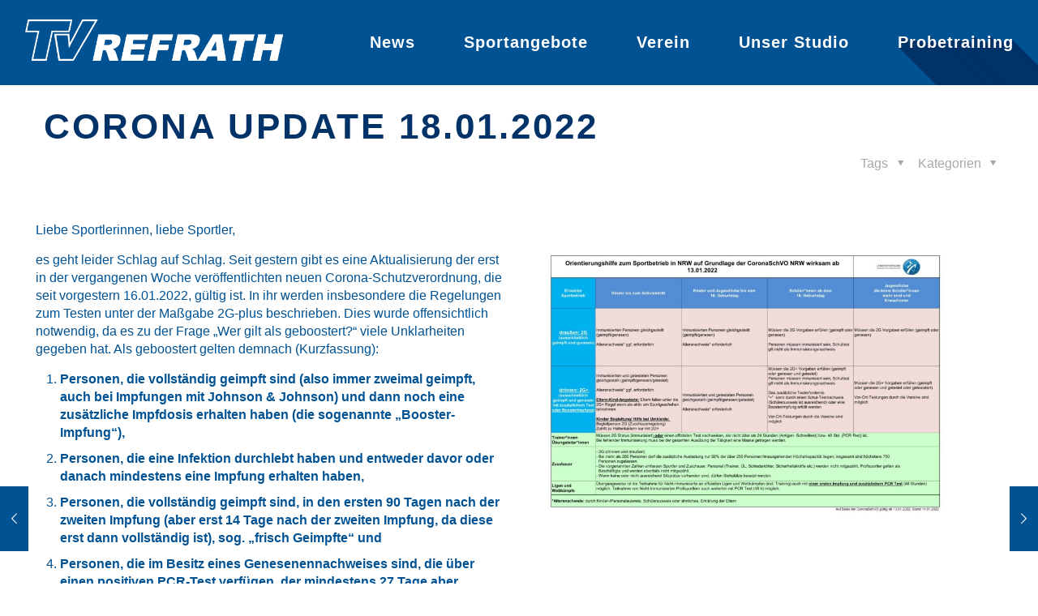

--- FILE ---
content_type: text/html; charset=utf-8
request_url: https://www.google.com/recaptcha/api2/anchor?ar=1&k=6LfKMLMUAAAAANNyRaQrItJ_TzDt4ebbXDzhtl-7&co=aHR0cHM6Ly90di1yZWZyYXRoLmRlOjQ0Mw..&hl=en&v=7gg7H51Q-naNfhmCP3_R47ho&size=invisible&anchor-ms=20000&execute-ms=30000&cb=rpiy7bw2huv6
body_size: 48181
content:
<!DOCTYPE HTML><html dir="ltr" lang="en"><head><meta http-equiv="Content-Type" content="text/html; charset=UTF-8">
<meta http-equiv="X-UA-Compatible" content="IE=edge">
<title>reCAPTCHA</title>
<style type="text/css">
/* cyrillic-ext */
@font-face {
  font-family: 'Roboto';
  font-style: normal;
  font-weight: 400;
  font-stretch: 100%;
  src: url(//fonts.gstatic.com/s/roboto/v48/KFO7CnqEu92Fr1ME7kSn66aGLdTylUAMa3GUBHMdazTgWw.woff2) format('woff2');
  unicode-range: U+0460-052F, U+1C80-1C8A, U+20B4, U+2DE0-2DFF, U+A640-A69F, U+FE2E-FE2F;
}
/* cyrillic */
@font-face {
  font-family: 'Roboto';
  font-style: normal;
  font-weight: 400;
  font-stretch: 100%;
  src: url(//fonts.gstatic.com/s/roboto/v48/KFO7CnqEu92Fr1ME7kSn66aGLdTylUAMa3iUBHMdazTgWw.woff2) format('woff2');
  unicode-range: U+0301, U+0400-045F, U+0490-0491, U+04B0-04B1, U+2116;
}
/* greek-ext */
@font-face {
  font-family: 'Roboto';
  font-style: normal;
  font-weight: 400;
  font-stretch: 100%;
  src: url(//fonts.gstatic.com/s/roboto/v48/KFO7CnqEu92Fr1ME7kSn66aGLdTylUAMa3CUBHMdazTgWw.woff2) format('woff2');
  unicode-range: U+1F00-1FFF;
}
/* greek */
@font-face {
  font-family: 'Roboto';
  font-style: normal;
  font-weight: 400;
  font-stretch: 100%;
  src: url(//fonts.gstatic.com/s/roboto/v48/KFO7CnqEu92Fr1ME7kSn66aGLdTylUAMa3-UBHMdazTgWw.woff2) format('woff2');
  unicode-range: U+0370-0377, U+037A-037F, U+0384-038A, U+038C, U+038E-03A1, U+03A3-03FF;
}
/* math */
@font-face {
  font-family: 'Roboto';
  font-style: normal;
  font-weight: 400;
  font-stretch: 100%;
  src: url(//fonts.gstatic.com/s/roboto/v48/KFO7CnqEu92Fr1ME7kSn66aGLdTylUAMawCUBHMdazTgWw.woff2) format('woff2');
  unicode-range: U+0302-0303, U+0305, U+0307-0308, U+0310, U+0312, U+0315, U+031A, U+0326-0327, U+032C, U+032F-0330, U+0332-0333, U+0338, U+033A, U+0346, U+034D, U+0391-03A1, U+03A3-03A9, U+03B1-03C9, U+03D1, U+03D5-03D6, U+03F0-03F1, U+03F4-03F5, U+2016-2017, U+2034-2038, U+203C, U+2040, U+2043, U+2047, U+2050, U+2057, U+205F, U+2070-2071, U+2074-208E, U+2090-209C, U+20D0-20DC, U+20E1, U+20E5-20EF, U+2100-2112, U+2114-2115, U+2117-2121, U+2123-214F, U+2190, U+2192, U+2194-21AE, U+21B0-21E5, U+21F1-21F2, U+21F4-2211, U+2213-2214, U+2216-22FF, U+2308-230B, U+2310, U+2319, U+231C-2321, U+2336-237A, U+237C, U+2395, U+239B-23B7, U+23D0, U+23DC-23E1, U+2474-2475, U+25AF, U+25B3, U+25B7, U+25BD, U+25C1, U+25CA, U+25CC, U+25FB, U+266D-266F, U+27C0-27FF, U+2900-2AFF, U+2B0E-2B11, U+2B30-2B4C, U+2BFE, U+3030, U+FF5B, U+FF5D, U+1D400-1D7FF, U+1EE00-1EEFF;
}
/* symbols */
@font-face {
  font-family: 'Roboto';
  font-style: normal;
  font-weight: 400;
  font-stretch: 100%;
  src: url(//fonts.gstatic.com/s/roboto/v48/KFO7CnqEu92Fr1ME7kSn66aGLdTylUAMaxKUBHMdazTgWw.woff2) format('woff2');
  unicode-range: U+0001-000C, U+000E-001F, U+007F-009F, U+20DD-20E0, U+20E2-20E4, U+2150-218F, U+2190, U+2192, U+2194-2199, U+21AF, U+21E6-21F0, U+21F3, U+2218-2219, U+2299, U+22C4-22C6, U+2300-243F, U+2440-244A, U+2460-24FF, U+25A0-27BF, U+2800-28FF, U+2921-2922, U+2981, U+29BF, U+29EB, U+2B00-2BFF, U+4DC0-4DFF, U+FFF9-FFFB, U+10140-1018E, U+10190-1019C, U+101A0, U+101D0-101FD, U+102E0-102FB, U+10E60-10E7E, U+1D2C0-1D2D3, U+1D2E0-1D37F, U+1F000-1F0FF, U+1F100-1F1AD, U+1F1E6-1F1FF, U+1F30D-1F30F, U+1F315, U+1F31C, U+1F31E, U+1F320-1F32C, U+1F336, U+1F378, U+1F37D, U+1F382, U+1F393-1F39F, U+1F3A7-1F3A8, U+1F3AC-1F3AF, U+1F3C2, U+1F3C4-1F3C6, U+1F3CA-1F3CE, U+1F3D4-1F3E0, U+1F3ED, U+1F3F1-1F3F3, U+1F3F5-1F3F7, U+1F408, U+1F415, U+1F41F, U+1F426, U+1F43F, U+1F441-1F442, U+1F444, U+1F446-1F449, U+1F44C-1F44E, U+1F453, U+1F46A, U+1F47D, U+1F4A3, U+1F4B0, U+1F4B3, U+1F4B9, U+1F4BB, U+1F4BF, U+1F4C8-1F4CB, U+1F4D6, U+1F4DA, U+1F4DF, U+1F4E3-1F4E6, U+1F4EA-1F4ED, U+1F4F7, U+1F4F9-1F4FB, U+1F4FD-1F4FE, U+1F503, U+1F507-1F50B, U+1F50D, U+1F512-1F513, U+1F53E-1F54A, U+1F54F-1F5FA, U+1F610, U+1F650-1F67F, U+1F687, U+1F68D, U+1F691, U+1F694, U+1F698, U+1F6AD, U+1F6B2, U+1F6B9-1F6BA, U+1F6BC, U+1F6C6-1F6CF, U+1F6D3-1F6D7, U+1F6E0-1F6EA, U+1F6F0-1F6F3, U+1F6F7-1F6FC, U+1F700-1F7FF, U+1F800-1F80B, U+1F810-1F847, U+1F850-1F859, U+1F860-1F887, U+1F890-1F8AD, U+1F8B0-1F8BB, U+1F8C0-1F8C1, U+1F900-1F90B, U+1F93B, U+1F946, U+1F984, U+1F996, U+1F9E9, U+1FA00-1FA6F, U+1FA70-1FA7C, U+1FA80-1FA89, U+1FA8F-1FAC6, U+1FACE-1FADC, U+1FADF-1FAE9, U+1FAF0-1FAF8, U+1FB00-1FBFF;
}
/* vietnamese */
@font-face {
  font-family: 'Roboto';
  font-style: normal;
  font-weight: 400;
  font-stretch: 100%;
  src: url(//fonts.gstatic.com/s/roboto/v48/KFO7CnqEu92Fr1ME7kSn66aGLdTylUAMa3OUBHMdazTgWw.woff2) format('woff2');
  unicode-range: U+0102-0103, U+0110-0111, U+0128-0129, U+0168-0169, U+01A0-01A1, U+01AF-01B0, U+0300-0301, U+0303-0304, U+0308-0309, U+0323, U+0329, U+1EA0-1EF9, U+20AB;
}
/* latin-ext */
@font-face {
  font-family: 'Roboto';
  font-style: normal;
  font-weight: 400;
  font-stretch: 100%;
  src: url(//fonts.gstatic.com/s/roboto/v48/KFO7CnqEu92Fr1ME7kSn66aGLdTylUAMa3KUBHMdazTgWw.woff2) format('woff2');
  unicode-range: U+0100-02BA, U+02BD-02C5, U+02C7-02CC, U+02CE-02D7, U+02DD-02FF, U+0304, U+0308, U+0329, U+1D00-1DBF, U+1E00-1E9F, U+1EF2-1EFF, U+2020, U+20A0-20AB, U+20AD-20C0, U+2113, U+2C60-2C7F, U+A720-A7FF;
}
/* latin */
@font-face {
  font-family: 'Roboto';
  font-style: normal;
  font-weight: 400;
  font-stretch: 100%;
  src: url(//fonts.gstatic.com/s/roboto/v48/KFO7CnqEu92Fr1ME7kSn66aGLdTylUAMa3yUBHMdazQ.woff2) format('woff2');
  unicode-range: U+0000-00FF, U+0131, U+0152-0153, U+02BB-02BC, U+02C6, U+02DA, U+02DC, U+0304, U+0308, U+0329, U+2000-206F, U+20AC, U+2122, U+2191, U+2193, U+2212, U+2215, U+FEFF, U+FFFD;
}
/* cyrillic-ext */
@font-face {
  font-family: 'Roboto';
  font-style: normal;
  font-weight: 500;
  font-stretch: 100%;
  src: url(//fonts.gstatic.com/s/roboto/v48/KFO7CnqEu92Fr1ME7kSn66aGLdTylUAMa3GUBHMdazTgWw.woff2) format('woff2');
  unicode-range: U+0460-052F, U+1C80-1C8A, U+20B4, U+2DE0-2DFF, U+A640-A69F, U+FE2E-FE2F;
}
/* cyrillic */
@font-face {
  font-family: 'Roboto';
  font-style: normal;
  font-weight: 500;
  font-stretch: 100%;
  src: url(//fonts.gstatic.com/s/roboto/v48/KFO7CnqEu92Fr1ME7kSn66aGLdTylUAMa3iUBHMdazTgWw.woff2) format('woff2');
  unicode-range: U+0301, U+0400-045F, U+0490-0491, U+04B0-04B1, U+2116;
}
/* greek-ext */
@font-face {
  font-family: 'Roboto';
  font-style: normal;
  font-weight: 500;
  font-stretch: 100%;
  src: url(//fonts.gstatic.com/s/roboto/v48/KFO7CnqEu92Fr1ME7kSn66aGLdTylUAMa3CUBHMdazTgWw.woff2) format('woff2');
  unicode-range: U+1F00-1FFF;
}
/* greek */
@font-face {
  font-family: 'Roboto';
  font-style: normal;
  font-weight: 500;
  font-stretch: 100%;
  src: url(//fonts.gstatic.com/s/roboto/v48/KFO7CnqEu92Fr1ME7kSn66aGLdTylUAMa3-UBHMdazTgWw.woff2) format('woff2');
  unicode-range: U+0370-0377, U+037A-037F, U+0384-038A, U+038C, U+038E-03A1, U+03A3-03FF;
}
/* math */
@font-face {
  font-family: 'Roboto';
  font-style: normal;
  font-weight: 500;
  font-stretch: 100%;
  src: url(//fonts.gstatic.com/s/roboto/v48/KFO7CnqEu92Fr1ME7kSn66aGLdTylUAMawCUBHMdazTgWw.woff2) format('woff2');
  unicode-range: U+0302-0303, U+0305, U+0307-0308, U+0310, U+0312, U+0315, U+031A, U+0326-0327, U+032C, U+032F-0330, U+0332-0333, U+0338, U+033A, U+0346, U+034D, U+0391-03A1, U+03A3-03A9, U+03B1-03C9, U+03D1, U+03D5-03D6, U+03F0-03F1, U+03F4-03F5, U+2016-2017, U+2034-2038, U+203C, U+2040, U+2043, U+2047, U+2050, U+2057, U+205F, U+2070-2071, U+2074-208E, U+2090-209C, U+20D0-20DC, U+20E1, U+20E5-20EF, U+2100-2112, U+2114-2115, U+2117-2121, U+2123-214F, U+2190, U+2192, U+2194-21AE, U+21B0-21E5, U+21F1-21F2, U+21F4-2211, U+2213-2214, U+2216-22FF, U+2308-230B, U+2310, U+2319, U+231C-2321, U+2336-237A, U+237C, U+2395, U+239B-23B7, U+23D0, U+23DC-23E1, U+2474-2475, U+25AF, U+25B3, U+25B7, U+25BD, U+25C1, U+25CA, U+25CC, U+25FB, U+266D-266F, U+27C0-27FF, U+2900-2AFF, U+2B0E-2B11, U+2B30-2B4C, U+2BFE, U+3030, U+FF5B, U+FF5D, U+1D400-1D7FF, U+1EE00-1EEFF;
}
/* symbols */
@font-face {
  font-family: 'Roboto';
  font-style: normal;
  font-weight: 500;
  font-stretch: 100%;
  src: url(//fonts.gstatic.com/s/roboto/v48/KFO7CnqEu92Fr1ME7kSn66aGLdTylUAMaxKUBHMdazTgWw.woff2) format('woff2');
  unicode-range: U+0001-000C, U+000E-001F, U+007F-009F, U+20DD-20E0, U+20E2-20E4, U+2150-218F, U+2190, U+2192, U+2194-2199, U+21AF, U+21E6-21F0, U+21F3, U+2218-2219, U+2299, U+22C4-22C6, U+2300-243F, U+2440-244A, U+2460-24FF, U+25A0-27BF, U+2800-28FF, U+2921-2922, U+2981, U+29BF, U+29EB, U+2B00-2BFF, U+4DC0-4DFF, U+FFF9-FFFB, U+10140-1018E, U+10190-1019C, U+101A0, U+101D0-101FD, U+102E0-102FB, U+10E60-10E7E, U+1D2C0-1D2D3, U+1D2E0-1D37F, U+1F000-1F0FF, U+1F100-1F1AD, U+1F1E6-1F1FF, U+1F30D-1F30F, U+1F315, U+1F31C, U+1F31E, U+1F320-1F32C, U+1F336, U+1F378, U+1F37D, U+1F382, U+1F393-1F39F, U+1F3A7-1F3A8, U+1F3AC-1F3AF, U+1F3C2, U+1F3C4-1F3C6, U+1F3CA-1F3CE, U+1F3D4-1F3E0, U+1F3ED, U+1F3F1-1F3F3, U+1F3F5-1F3F7, U+1F408, U+1F415, U+1F41F, U+1F426, U+1F43F, U+1F441-1F442, U+1F444, U+1F446-1F449, U+1F44C-1F44E, U+1F453, U+1F46A, U+1F47D, U+1F4A3, U+1F4B0, U+1F4B3, U+1F4B9, U+1F4BB, U+1F4BF, U+1F4C8-1F4CB, U+1F4D6, U+1F4DA, U+1F4DF, U+1F4E3-1F4E6, U+1F4EA-1F4ED, U+1F4F7, U+1F4F9-1F4FB, U+1F4FD-1F4FE, U+1F503, U+1F507-1F50B, U+1F50D, U+1F512-1F513, U+1F53E-1F54A, U+1F54F-1F5FA, U+1F610, U+1F650-1F67F, U+1F687, U+1F68D, U+1F691, U+1F694, U+1F698, U+1F6AD, U+1F6B2, U+1F6B9-1F6BA, U+1F6BC, U+1F6C6-1F6CF, U+1F6D3-1F6D7, U+1F6E0-1F6EA, U+1F6F0-1F6F3, U+1F6F7-1F6FC, U+1F700-1F7FF, U+1F800-1F80B, U+1F810-1F847, U+1F850-1F859, U+1F860-1F887, U+1F890-1F8AD, U+1F8B0-1F8BB, U+1F8C0-1F8C1, U+1F900-1F90B, U+1F93B, U+1F946, U+1F984, U+1F996, U+1F9E9, U+1FA00-1FA6F, U+1FA70-1FA7C, U+1FA80-1FA89, U+1FA8F-1FAC6, U+1FACE-1FADC, U+1FADF-1FAE9, U+1FAF0-1FAF8, U+1FB00-1FBFF;
}
/* vietnamese */
@font-face {
  font-family: 'Roboto';
  font-style: normal;
  font-weight: 500;
  font-stretch: 100%;
  src: url(//fonts.gstatic.com/s/roboto/v48/KFO7CnqEu92Fr1ME7kSn66aGLdTylUAMa3OUBHMdazTgWw.woff2) format('woff2');
  unicode-range: U+0102-0103, U+0110-0111, U+0128-0129, U+0168-0169, U+01A0-01A1, U+01AF-01B0, U+0300-0301, U+0303-0304, U+0308-0309, U+0323, U+0329, U+1EA0-1EF9, U+20AB;
}
/* latin-ext */
@font-face {
  font-family: 'Roboto';
  font-style: normal;
  font-weight: 500;
  font-stretch: 100%;
  src: url(//fonts.gstatic.com/s/roboto/v48/KFO7CnqEu92Fr1ME7kSn66aGLdTylUAMa3KUBHMdazTgWw.woff2) format('woff2');
  unicode-range: U+0100-02BA, U+02BD-02C5, U+02C7-02CC, U+02CE-02D7, U+02DD-02FF, U+0304, U+0308, U+0329, U+1D00-1DBF, U+1E00-1E9F, U+1EF2-1EFF, U+2020, U+20A0-20AB, U+20AD-20C0, U+2113, U+2C60-2C7F, U+A720-A7FF;
}
/* latin */
@font-face {
  font-family: 'Roboto';
  font-style: normal;
  font-weight: 500;
  font-stretch: 100%;
  src: url(//fonts.gstatic.com/s/roboto/v48/KFO7CnqEu92Fr1ME7kSn66aGLdTylUAMa3yUBHMdazQ.woff2) format('woff2');
  unicode-range: U+0000-00FF, U+0131, U+0152-0153, U+02BB-02BC, U+02C6, U+02DA, U+02DC, U+0304, U+0308, U+0329, U+2000-206F, U+20AC, U+2122, U+2191, U+2193, U+2212, U+2215, U+FEFF, U+FFFD;
}
/* cyrillic-ext */
@font-face {
  font-family: 'Roboto';
  font-style: normal;
  font-weight: 900;
  font-stretch: 100%;
  src: url(//fonts.gstatic.com/s/roboto/v48/KFO7CnqEu92Fr1ME7kSn66aGLdTylUAMa3GUBHMdazTgWw.woff2) format('woff2');
  unicode-range: U+0460-052F, U+1C80-1C8A, U+20B4, U+2DE0-2DFF, U+A640-A69F, U+FE2E-FE2F;
}
/* cyrillic */
@font-face {
  font-family: 'Roboto';
  font-style: normal;
  font-weight: 900;
  font-stretch: 100%;
  src: url(//fonts.gstatic.com/s/roboto/v48/KFO7CnqEu92Fr1ME7kSn66aGLdTylUAMa3iUBHMdazTgWw.woff2) format('woff2');
  unicode-range: U+0301, U+0400-045F, U+0490-0491, U+04B0-04B1, U+2116;
}
/* greek-ext */
@font-face {
  font-family: 'Roboto';
  font-style: normal;
  font-weight: 900;
  font-stretch: 100%;
  src: url(//fonts.gstatic.com/s/roboto/v48/KFO7CnqEu92Fr1ME7kSn66aGLdTylUAMa3CUBHMdazTgWw.woff2) format('woff2');
  unicode-range: U+1F00-1FFF;
}
/* greek */
@font-face {
  font-family: 'Roboto';
  font-style: normal;
  font-weight: 900;
  font-stretch: 100%;
  src: url(//fonts.gstatic.com/s/roboto/v48/KFO7CnqEu92Fr1ME7kSn66aGLdTylUAMa3-UBHMdazTgWw.woff2) format('woff2');
  unicode-range: U+0370-0377, U+037A-037F, U+0384-038A, U+038C, U+038E-03A1, U+03A3-03FF;
}
/* math */
@font-face {
  font-family: 'Roboto';
  font-style: normal;
  font-weight: 900;
  font-stretch: 100%;
  src: url(//fonts.gstatic.com/s/roboto/v48/KFO7CnqEu92Fr1ME7kSn66aGLdTylUAMawCUBHMdazTgWw.woff2) format('woff2');
  unicode-range: U+0302-0303, U+0305, U+0307-0308, U+0310, U+0312, U+0315, U+031A, U+0326-0327, U+032C, U+032F-0330, U+0332-0333, U+0338, U+033A, U+0346, U+034D, U+0391-03A1, U+03A3-03A9, U+03B1-03C9, U+03D1, U+03D5-03D6, U+03F0-03F1, U+03F4-03F5, U+2016-2017, U+2034-2038, U+203C, U+2040, U+2043, U+2047, U+2050, U+2057, U+205F, U+2070-2071, U+2074-208E, U+2090-209C, U+20D0-20DC, U+20E1, U+20E5-20EF, U+2100-2112, U+2114-2115, U+2117-2121, U+2123-214F, U+2190, U+2192, U+2194-21AE, U+21B0-21E5, U+21F1-21F2, U+21F4-2211, U+2213-2214, U+2216-22FF, U+2308-230B, U+2310, U+2319, U+231C-2321, U+2336-237A, U+237C, U+2395, U+239B-23B7, U+23D0, U+23DC-23E1, U+2474-2475, U+25AF, U+25B3, U+25B7, U+25BD, U+25C1, U+25CA, U+25CC, U+25FB, U+266D-266F, U+27C0-27FF, U+2900-2AFF, U+2B0E-2B11, U+2B30-2B4C, U+2BFE, U+3030, U+FF5B, U+FF5D, U+1D400-1D7FF, U+1EE00-1EEFF;
}
/* symbols */
@font-face {
  font-family: 'Roboto';
  font-style: normal;
  font-weight: 900;
  font-stretch: 100%;
  src: url(//fonts.gstatic.com/s/roboto/v48/KFO7CnqEu92Fr1ME7kSn66aGLdTylUAMaxKUBHMdazTgWw.woff2) format('woff2');
  unicode-range: U+0001-000C, U+000E-001F, U+007F-009F, U+20DD-20E0, U+20E2-20E4, U+2150-218F, U+2190, U+2192, U+2194-2199, U+21AF, U+21E6-21F0, U+21F3, U+2218-2219, U+2299, U+22C4-22C6, U+2300-243F, U+2440-244A, U+2460-24FF, U+25A0-27BF, U+2800-28FF, U+2921-2922, U+2981, U+29BF, U+29EB, U+2B00-2BFF, U+4DC0-4DFF, U+FFF9-FFFB, U+10140-1018E, U+10190-1019C, U+101A0, U+101D0-101FD, U+102E0-102FB, U+10E60-10E7E, U+1D2C0-1D2D3, U+1D2E0-1D37F, U+1F000-1F0FF, U+1F100-1F1AD, U+1F1E6-1F1FF, U+1F30D-1F30F, U+1F315, U+1F31C, U+1F31E, U+1F320-1F32C, U+1F336, U+1F378, U+1F37D, U+1F382, U+1F393-1F39F, U+1F3A7-1F3A8, U+1F3AC-1F3AF, U+1F3C2, U+1F3C4-1F3C6, U+1F3CA-1F3CE, U+1F3D4-1F3E0, U+1F3ED, U+1F3F1-1F3F3, U+1F3F5-1F3F7, U+1F408, U+1F415, U+1F41F, U+1F426, U+1F43F, U+1F441-1F442, U+1F444, U+1F446-1F449, U+1F44C-1F44E, U+1F453, U+1F46A, U+1F47D, U+1F4A3, U+1F4B0, U+1F4B3, U+1F4B9, U+1F4BB, U+1F4BF, U+1F4C8-1F4CB, U+1F4D6, U+1F4DA, U+1F4DF, U+1F4E3-1F4E6, U+1F4EA-1F4ED, U+1F4F7, U+1F4F9-1F4FB, U+1F4FD-1F4FE, U+1F503, U+1F507-1F50B, U+1F50D, U+1F512-1F513, U+1F53E-1F54A, U+1F54F-1F5FA, U+1F610, U+1F650-1F67F, U+1F687, U+1F68D, U+1F691, U+1F694, U+1F698, U+1F6AD, U+1F6B2, U+1F6B9-1F6BA, U+1F6BC, U+1F6C6-1F6CF, U+1F6D3-1F6D7, U+1F6E0-1F6EA, U+1F6F0-1F6F3, U+1F6F7-1F6FC, U+1F700-1F7FF, U+1F800-1F80B, U+1F810-1F847, U+1F850-1F859, U+1F860-1F887, U+1F890-1F8AD, U+1F8B0-1F8BB, U+1F8C0-1F8C1, U+1F900-1F90B, U+1F93B, U+1F946, U+1F984, U+1F996, U+1F9E9, U+1FA00-1FA6F, U+1FA70-1FA7C, U+1FA80-1FA89, U+1FA8F-1FAC6, U+1FACE-1FADC, U+1FADF-1FAE9, U+1FAF0-1FAF8, U+1FB00-1FBFF;
}
/* vietnamese */
@font-face {
  font-family: 'Roboto';
  font-style: normal;
  font-weight: 900;
  font-stretch: 100%;
  src: url(//fonts.gstatic.com/s/roboto/v48/KFO7CnqEu92Fr1ME7kSn66aGLdTylUAMa3OUBHMdazTgWw.woff2) format('woff2');
  unicode-range: U+0102-0103, U+0110-0111, U+0128-0129, U+0168-0169, U+01A0-01A1, U+01AF-01B0, U+0300-0301, U+0303-0304, U+0308-0309, U+0323, U+0329, U+1EA0-1EF9, U+20AB;
}
/* latin-ext */
@font-face {
  font-family: 'Roboto';
  font-style: normal;
  font-weight: 900;
  font-stretch: 100%;
  src: url(//fonts.gstatic.com/s/roboto/v48/KFO7CnqEu92Fr1ME7kSn66aGLdTylUAMa3KUBHMdazTgWw.woff2) format('woff2');
  unicode-range: U+0100-02BA, U+02BD-02C5, U+02C7-02CC, U+02CE-02D7, U+02DD-02FF, U+0304, U+0308, U+0329, U+1D00-1DBF, U+1E00-1E9F, U+1EF2-1EFF, U+2020, U+20A0-20AB, U+20AD-20C0, U+2113, U+2C60-2C7F, U+A720-A7FF;
}
/* latin */
@font-face {
  font-family: 'Roboto';
  font-style: normal;
  font-weight: 900;
  font-stretch: 100%;
  src: url(//fonts.gstatic.com/s/roboto/v48/KFO7CnqEu92Fr1ME7kSn66aGLdTylUAMa3yUBHMdazQ.woff2) format('woff2');
  unicode-range: U+0000-00FF, U+0131, U+0152-0153, U+02BB-02BC, U+02C6, U+02DA, U+02DC, U+0304, U+0308, U+0329, U+2000-206F, U+20AC, U+2122, U+2191, U+2193, U+2212, U+2215, U+FEFF, U+FFFD;
}

</style>
<link rel="stylesheet" type="text/css" href="https://www.gstatic.com/recaptcha/releases/7gg7H51Q-naNfhmCP3_R47ho/styles__ltr.css">
<script nonce="KXAbdKA4pc9NTGwKTZjZQw" type="text/javascript">window['__recaptcha_api'] = 'https://www.google.com/recaptcha/api2/';</script>
<script type="text/javascript" src="https://www.gstatic.com/recaptcha/releases/7gg7H51Q-naNfhmCP3_R47ho/recaptcha__en.js" nonce="KXAbdKA4pc9NTGwKTZjZQw">
      
    </script></head>
<body><div id="rc-anchor-alert" class="rc-anchor-alert"></div>
<input type="hidden" id="recaptcha-token" value="[base64]">
<script type="text/javascript" nonce="KXAbdKA4pc9NTGwKTZjZQw">
      recaptcha.anchor.Main.init("[\x22ainput\x22,[\x22bgdata\x22,\x22\x22,\[base64]/[base64]/[base64]/[base64]/cjw8ejpyPj4+eil9Y2F0Y2gobCl7dGhyb3cgbDt9fSxIPWZ1bmN0aW9uKHcsdCx6KXtpZih3PT0xOTR8fHc9PTIwOCl0LnZbd10/dC52W3ddLmNvbmNhdCh6KTp0LnZbd109b2Yoeix0KTtlbHNle2lmKHQuYkImJnchPTMxNylyZXR1cm47dz09NjZ8fHc9PTEyMnx8dz09NDcwfHx3PT00NHx8dz09NDE2fHx3PT0zOTd8fHc9PTQyMXx8dz09Njh8fHc9PTcwfHx3PT0xODQ/[base64]/[base64]/[base64]/bmV3IGRbVl0oSlswXSk6cD09Mj9uZXcgZFtWXShKWzBdLEpbMV0pOnA9PTM/bmV3IGRbVl0oSlswXSxKWzFdLEpbMl0pOnA9PTQ/[base64]/[base64]/[base64]/[base64]\x22,\[base64]\x22,\x22wr82dcK5XQ/Cl0LDncOHwr5gHMKJGEfCjinDmsOfw4vDrsKdUxzCicKRGwXCmm4Ha8OOwrPDrcK/[base64]/Ch8KPw7FYTTYhMsOSwrDDhwbDqcOwLXzDuzN+Eydfwq7CmhQ4wrYTeUfCl8OTwoPCohvCkBnDgyA5w7LDlsKlw4ohw75rWVTCrcKfw7PDj8OwdMOWHsOVwrNlw4g4fhTDksKJwrfCmDAac2bCrsOobMKqw6RbwprCt1BJN8OUIsK5QnfCnkI4OH/DqmLDscOjwpUgesKtVMKew4F6F8K4McO9w6/Ci2nCkcO9w4g7fMOlbycuKsOmw7fCp8Ovw6jCt0NYw5hPwo3Cj1c6KDxww7PCgizDvHsNZAoUKhl1w7jDjRZeDxJaVcK2w7gsw5jCi8OKTcODwoVYNMKOEMKQfFJgw7HDry3DjsK/wpbCu3fDvl/DoRoLaA89ewAWbcKuwrZZwpFGIx0Pw6TCrTdRw63CiW5pwpAPKkjClUY6w4fCl8Kqw4F4D3fCr1/Ds8KNM8KTwrDDjGs/IMK2wrLDrMK1I0gPwo3CoMO3Z8OVwo7DtQ7DkF0xfMK4wrXDo8O/YMKWwqV/w4UcLU/CtsKkDCZ8KiDCnUTDnsK1w5TCmcOtw67CmcOwZMKgwpHDphTDuCTDm2IswqrDscKtSMKBEcKeEmkdwrMRwro6eDXDggl4w6XCijfCl3x2wobDjSLDp0ZUw57DmGUOw5QRw67DrCzCoiQ/w6TCsnpjLkptcXrDmCErN8OOTFXClMOwW8OcwqBUDcK9wrHCjsOAw6TCli/CnngfPCIaEXc/w6jDnxFbWCjCgWhUwqXCgsOiw6ZSKcO/wpnDi2wxDsKNDi3CnF/[base64]/[base64]/w5nCnsOsXBFQw6tjw6FTwqXCnMKjw6vDsMOVfhBZwr0awo1uTCDCicO4w6AAwqdmwps6dznDvsKcIAUNJBXCksK6PMOowp7DvsOLaMOmw6QgJsKQwok6wobChcKuflhHwo0Dw7x8wpsPw4XDnMKyecKAwqJEIDbCtGUvw58WLgA0woUHwr/DpcORwo7DucKowrMiwrZlPmfCt8KkwrnDvn/ClMORbMKWw7vCusKpUsKyMcOrSxnDsMKTV3jDs8O/CcKfQjzCqcK+R8Ofw5ZxW8KIw6jCsHh0wrUxczQawrzDrWLDj8OBwqjDiMKXMQpyw7vDtsOkwpfCuCTCtS9BwpZCeMOmKMO8wobCi8KIwpTCl1XCpsOOLMKnO8Kmw73DhWlmNUVpdcKKccKaLcK0wqPCjsO9w4Ubw7xIw4HCjE0rwonCjGrDsnrCm2XCq2U/w6XDi8KpJ8KWwqFUdAULworCjMO3D23DgGhbwpFBw5lBasOCYlwREMK8PEDCk0Rgwr4Swr3Dh8OSfcK9GsOdwqBqwqrCqMOmeMKWXsOzVcKFDxkiwrbCmMOfMlrCvxzDqcKlRwMFbhJHGl7CqsKgIcOdwoMJCMK9w4MbAmDCo37DsC/CnSPCkcOKXkrDnsKbQ8Ocw6oOfcO1AE3CtsKKaRA4W8O9PA5ywo5KR8KCcwHDjMOywqbCsk1wHMK/XAozwow+w53CrMOwIMKIUMOxw6Zywq/DosKww43DgFUaKcOnwqJpwp/DpHM7w6vDrRDCjMKDwrgCwpnDsxnDkRBFw6BYZcKBw5TCt23DvMKqwpDDt8Oxw4g/[base64]/CnMOWw4HCtHfClMKNw4LDm2VbOArDoB3DpMKRwrVXw7XCj3IywrnCv0x6w47CmhQjE8OES8K+f8K9wpNNw6/DpcOQLifDghTDkRLCgkLDsFrDrGfCuirCl8KrBsKUBcKbG8KGa1jClSJdwpvCtFECH2g0KC3DrW3CkR7CsMKZamtEwoFYwpJww7LDpMOVWkBIw4zCvsO8wpLDqcKQwr/DscOZYnjCuxUXFcKPwpnCsVxUwp4HcFbCqT43w47CksKJQBDCpsKhbMO/w5vDqxEyGMOuwoTCjQZuHMOSw7Ekw4R4w6/DmCrDoj4qTMOAw6U8wrEjw6gtZsOmUirChcKNw7E5e8KBWMKhAkPCqcK6LBAlw65jw6TCtsKMQRXCksOPWMOobcKjJ8OVVMK6KsOrwpfCkRd7wrF/X8OUG8K/w7tfw5QPZcKiFMO9WcO5cMOdw4MFeTbChmHCrMK+wr/[base64]/XcO3w4cLb8KMw5jCs8K9wqjCiEHCn8K+wqBRwrFkwp1udsOpw49ywq/CtiBjRmLDhsObw5YOSBc8wobDgDzCmMKrw5kRw7LDhTrDhkVMZEzDlXXDrnslGATDlDDCvsKwwoHCjsKtw4kNWsOGScOgw5DDsSPCjUjCqjHCnQLDhlfDqMORw5dBw5Few7J9PRfCgMO4w4DCpcO/w7rDo17Di8KRwqR+GSdpw4U/[base64]/[base64]/CnmYJKT1qagbCiwXDlMK8bUk/wqLDlWAuwpHDrsKLw77CucOyAG3CgwvDsErDkzFLJsO/BxYHwo7CnsOaScO5QWdKa8Kfw7lQw67DrcObeMKCXGDDoBXChcK6NsOaA8Kwwpw+w5PCjxUCTsKWw7A5w5pzwq51w5xSw5I/wo7DoMK1dV3DoXFkZwvCigjCnBRwdQgGwpEDw7DDlcO8wpwsVsKuGBBhGMOmHMK+EMKOwp99wpt1RcOaHG1IwofCscOlwqPDp3J6W2XCiTJVIcKhRmTCkkXDmSDCqMO2WcOkw5TCn8O3ecOiU2rCkMOPwpxZwrUQesOZwq/DvzbCr8KrMwRPwqhCwpHCtx7CrQTCsW9cwqZSCUzCpcOFwqbCt8KIFMOQw6XCmgLDlGEuYzXDvSYuZxl1wo/CosKHM8KAw6Zfw7zCrHXDt8OEIkfDqMOAw4rCmhsxw5JTw7DCpX3DsMKSwrUfw7gEMCzDtjLCrcKhw6MTw6DCucKiw73CqcKFLV4bw4bDiAV0O2jCr8KRFcOTFMKUwpNHa8KRIsK1woEEJFB/B1t/woHDn2DCu2YJV8O+azPCmsKjDHXChsKrGcOuw7V5Il3Cph5uah7DqXJmwq1VwpvDvUIJw4sHHsKgDUgQPMKQw7kIwrNSdB5OBsOSw6c1WcK1d8KPY8OuQyPCp8Olw59Rw5rDq8O3wrXDh8OfVCDDt8KrBsKuLcOFLXHDhT/DkMOPw4bCr8Obw51lwobDlMOZw6nCpsOpTyVxE8Okw5xBw4fCmCFYcGvDm3UlcsO9w5jDjsOQw703esKiZcO+asKfwr3CuVhPM8O5w7rDvELCgMOgQTk1wprDrhRxJMOsY0bCgcKWw60AwqQXwrXDhy9Nw4HDmcOLwqHDunRKwr/[base64]/d8K0Ricpwpk6woHDvMKPwqRYDMOvwo53U8O4w7o8w6cPCDEUw4rDkcOQw67CisKKXsKsw5w1wofCucO2w7M/[base64]/CiMOOwpbDv8KLY8Oqwo3CssO3wprDglFoa8OUNA3DscOTwosWwrnDhsO/HcKnZgPCgCLCmGhIw6jCicKEw6VENWx7O8OCOHLChMKgw7vDi1A1JMKVTgbCgXhVw5rDh8K/RTLCuC15w5DDj1jDngAKf2XCsAMIHgAQEcK3w6XDhAfDlsKgXGgkwox+wrzCkxMBEsKhJh/DnAU8w6zClnklQ8Ouw7XCji5HShLDqMOBaC5UZRvChjlWwo1Xwo8tQmIbw6t4BMKfQ8KPHXcHLHwIw7zDvMKBWTXDrSceUAvCo3tqUMKaVsK7w6RvAlJ0w5Jew4fCrQLDtcKxwrJSM2/DhsKZD0PDmDl7w5AtSWNwAC4CwqjDjcOKw6rCtMKfw6XDh0DCnHdiIMOXwqNBYMKXFWHCsWJ9wpnDq8KWwoXDhMOWw4/[base64]/Du8OHKMOywobDg8KUKWHDq0Jmw6Y1BnZGw51xw6DDg8KMCcO8cC8xdsK3wpJHQFlLBlHDh8OkwpIgw6jDhF7DmTIbcyVbwrtdwojDjsOWwoAvwqXClRLCiMObHsO+w6jDvMKiQQnDk0HDoMOMwpBxagE3w44mwoZTw7/[base64]/DocKEw64wwqtKI8ORRcOLw6jCgcOnw7rDjcK5wqwuw77DuwV7S0ELVsOMw4MXw5HDr0HDllXCuMO+wozDiUnCgcKDwqUMw4/DgzbCtzszw7kOQ8K9bsOBeWzDqsK9wqINJsKLShgxYsKTwrFtw5vCsn/[base64]/DjHtWwrxLfAPDnjlMwrnDiBrCvXw/f0xmwqjCvwVYR8OtwqImwr/[base64]/[base64]/w4DCpDgAw4obw5DDtMOWZsKXw75uw7LDgTXCozlHNCHDkhvDsABiw6x8w5hFQUDCgcOlw6XCq8KXw4lTw5bDkMO4w59tw6ssTsOOKcObMcKBNMOow7/[base64]/bcOoS0IgEUnCiMOqa8O0IsKdwoYCRcOQwqR+PMK4wpZubFsOMlQ9dX48U8OEN1vCn3nCrRc2w4lEwoHCpsOaOm01w5JqZcKRwpTDkMOFw6nCjMKCw6/Cl8O6XcOrwokSwpDCjmDDm8KHYcO4D8O8FC7Dpk9Tw5FWdsOfw7DDlmNlwokgdMKgNxDDh8O7w6N+w7LCsUAuwrnCintBwp3DjRoJw5ofw4FnNl7Ch8OiPcOpw5UvwrXDqMKPw7HCni/DocOrcMKcw6bCjsOFBcOgwqvDsFrCgsORTUDDsm1bY8KjwpnCpcK6LhF7w4Fhwqc1HmEhR8OswoDDo8Kaw63DqFTCl8OAwopNOGrCh8K2YcKnwrbCtSAJwoXCh8Orwo4wBMOxwqREc8KHCB7Cp8O/fj3DgFXDiDPDkyDDkcOGw4oFwoPDiFJ1GGF1w5jDuWbCpDhAPWU+AsOfUsKrdlnDgsOBHDcUfQ/DmULDmMO7wrUAwrjDqMKRwp8tw4Axw73CsQLDv8KCTULCn17CsloLw4XDlsK7w6pjRsKlw53Chkdhw4jCu8KKwoYWw5zCqG5GMcODYh/Dl8KSCsO0w7w+w7QgEGDDuMOaIz/Cj2pJwrNtS8OCwo/DhgnCo8KFwqFSw7PDkRtqwp8kw6rDth/DnQHDrMKsw6/Dun/DqsKyw5jClsOCwoE4w5LDpAtJcE9Jw7hTesKuQMOjMsOVwo5WUTTDuk3DniXDiMKhDWnDkMK8wqDCiSMTw63CqMOzFyXChkhHQsKIfQLDnFcQFlpAMMO+IktkGkrDiWvCsUTDo8OJw5/Di8OiesOqZm7Do8KDdEZKPsKlw40zMhjDsXRuJ8KQw5rCsMONS8OXwqDCrFDDnMOEw58Jwq7DpwnCkMOEwpFPw6hSwo3CnMOpBsKVw4t/wqLDunvDhidMw7XDtTjCo3fDgMOYCcO6c8OTWGFjw75LwoUtwqfDqQFcNBMpwq43E8KJP3wmwonCoH0oE2rCl8OUNMKowox7w77DmsOybcOFwpPDqMKcRh/DgsKLbsOzw6DCrnJRwosRw57DscK4OFgIwqPDhQILw4fDpXXCgn4FdHHChMKAwqrDrBVxw5PDiMKkKUdAw4zDtCI2w67CiVQDw4zCisKPc8Ksw5VNw5UafsO2PTfDl8KiRcOQWSzDoCIWBG9tBA3ChRVKDCvDtsO9Ug9iw5Baw6Q7O21vF8Kvwr7Du1bCl8O/PRbCucKidVcWw48Vwpx6C8OrZsOjwqk3wr3Cm8Obw5w5wopCwpsfOwzCsELDo8OUeX9Zw4/ChgrCrsKlwpYfEsOHw6/CjV8wJ8K4A2/DtcO6Q8OOwqcUw5tkwpxBw70OYsOESQVMwq9Hw7zCusOfaG8rw6XCmEUbHsKVw5zCjcOBw54oQSnCpsKZTcOkPyLDj27Ds2rCtMKAOTDDhw7CgGbDlsKjwozCum0bEnQUbnctJ8OlTMKPwofDs0PDhFsDw7bCvEl9FFPDtz/DlMOswojCm2cQZcO4w64Pw4IzwpTDoMKCw7wAf8O0BQkKwp9sw6nCsMK7PQwEPTg/wp5fwq0pwq3CqUvDtMK7wqEhLMKewqLCmW3CthfDqMKseBLDuzNOKRDDoMK7bSgZZynDo8O/Cxcha8Kiw6cZEMKdwqnChjjDnRZlw7N8YE9kw4MjV1HDhFTCmCLDh8Olw7fCvAcXPwnChSMzwpfCnsOBayRQC0bCtBUVKsKLwq7CmVjCiD/CicOhwpLCpTTCsm3Cv8OuwozDncKcUMOhwotRMncuUnfChHDDpWYZw6fCv8OUVygpEsKcwqHCqE3ClABhwqrDg0NRasKRIW/[base64]/wqXCrMKNa8OvGMOpwrfDgsOndFpAw7ZLw7lvTXN9w6bCqBDCtzlpW8OQw65IGFQKwrTCnMKTHSXDlW4OWRtjS8KUSMKIwqLCjMOHwrAQL8OiwrPDiMKAwpoeJ2IBYsKxwo9NdMKxGT/Do17DinUVaMOmw6zDq3w8TUgowqbDtkcjwqrDgHxuSiQAccKGY3YGw47CgULDkcKqX8Kow7XCp0t0wrtZVH8AUALCgcK/[base64]/ccOiwpBWw6XDj8KRw7QyNytBOsKqAjQpOVs8wpjDsCnCtCNSVB04wpDCpDtaw43CjnZCw4fDuyfDsMKVfMKVLGs/w7LCocKGwrjDg8OHw6PDv8OtwofDh8KawpnDi1HDq2Mew71vwpXDlU/Dm8KzAgsMQQgLwqQPPFNewoMuA8OaOGMLTwfCq8Kkw4rDiMKYwp5uw45cwoxoflrDk3/[base64]/CqXTCmsO+AcK2w5MJMS/[base64]/DsHPCsHQ+UlXDtcK7w4nDu8ODwq7CgMKKLwN6w78FB8OOO0zDgcKGw4pXw4LCt8OHDcOOwozCokUewrnCsMOWw6ZhBQhAwqLDmsKRSC5YRGnDssOMwrHDjRNmLMKywrDCuMO9wrbCscKCOgjDszjDs8OeE8O0w6ljckAvbhnDhmF/wqzDk1l+dMOdwoHChsORDAAfwqIgwpvDkAzDnUQPwrksRsOgDh9sw4DDiQHCqhxZWFDCnRMzcsKsMcO7w4HDsGUpwop5bMOew6rDi8KdBcK8w5bDg8K7w58bw6Y/Z8KuwqfDtMKoQAJqR8KgM8OfB8Otw6UrAEgCwpwSw7prdnkdbBnCq306B8OeUilbck48w4xzBMKQw47Cs8OrBj5Tw7hnJMOyGsO7wr0BSFnCuEUBfcKTWDzDqsKWNMOtwpN9D8Oww4HDohozw6sjw55RbcOKEzjChsOiN8KcwrvDr8Ogwq0hF0/CpA7Dtmpxw4cUwqLCi8KkR3rDh8O1LWXDn8OdSsKKcg/Ct1ZOw79KwpjCohMyNcO1MAUMwr8YdsKswp7DlGfCnH/CrzvDn8Otwr/DtcKzY8KGf30Kw7FcWHM4VMO1agjChcKFCsOww4glH3rDtmR5HEfDh8KcwrU5QsKjFjRfwrECwqEgwpY0w5TCvX7CnMK+B0sgNsOde8Osf8K/a1AKwqnDn1tSw7A+XwzCsMOnwqRmZktrw6p8woLClcKxIsKJAyk7fX/ClsKcS8O5MsOYcXcNCE/[base64]/JMK5IQ91w7gXwrFGH8Ofw5Mzwr/ClAPCmcOTN8OAF1g9DUgoecOgw4ESU8K6wrMCwpAYXEUowr7Ctm5Cwp/[base64]/Do8Oka1bCksODfsOWJxhew63CigjDi23DvcKywqjDscK/diFdZMOEwr19fXQnwoPDgwhMd8OQw6rDo8KkAxLDphRBbAXCuirDvMK+woPCqQzCosK5w4XCim/CphzDpGAHYcOiSUYuKR7Drn50LHg8woTDpMOhMGc3RRvCv8KbwphyHj1BbgnCq8OZwrLDq8KowoXCqCPDlMO0w63Ctn55woDDr8OEwprCo8KPVmTDicKbwodMw5wCwoDCnsOVw5Fww7VYYwRaOsK1GQjDsAfDm8OFX8OMHcKPw7jDosOiFcOfw5phP8OUFh/[base64]/DkBJBKsKuWBVsA8OaMsKWchYlHgRZSsKZwrx7w6R+w4/CnsKrEMOsw4QYw4jDmBZZw5lIDMK0w6QAOHodw7tRUsOuw7gAJcOSwqTCrMOTw5cCw7wCwqdpAmAkC8KKw7YSPsKTwobDpsK6w6t7AsKYWg0PwoVgWcKlw6jCsR4Vwq3Cs1JWwqxFwrTDqsOyw6PCtsO3w7PCm3NqwpXDszcFKH3CgcOuw4BjMGV2HEnClA/CpzBJwot0wqDDrHM7w4fCpjPDokvCtcK8eFvDgmjDmzYJegrCjMOwS0tqw4bDvFbDpEvDu11hw4bDlsObwp/DgTN9wrcbTcOUMcK3w5/Cm8OgaMKoU8OPwrvDqsK7C8O/[base64]/[base64]/DtAtfw7paw6fCnMKVWcKtecK8w5xTOF8owpzCtsKnw5DChsOJwpc9CjpOJcOxCcO3w6BzUx5swqcnw7zDmMOMw7UwwpnDiwJhwpPDvEIVw4fDm8KXB3rDssOzwpJQw7nCoTrClWbDvcKbw5INwrnCn1vDn8Ocw50UFcOsaWnCnsK3w4NDLcKyZsK/wo5ow4UOKMOOwqJHw55dDDHCiBhIwqlRRyfDmgguJ17CsDPCn0oQwrYFw5XDhnFDRMKoUcK+BDvCgcOpwrHCoH5+wojDtsOwKcOZEMKqYHMVwq3DhcKAGMKcw6gkw7g6wr/DsSTCrU87aXoyXcOsw7YcN8Omw63Ci8KHw6IKYAFywpfDoy/CicK+Q3tkJkzCvWrDjgEpQ0l3w7zDmk5QZMKse8K/OzvDk8OTw63DpzLDusOALXXDisK/w79Jw7ETQyhcUHbDl8O7DMOFKkx7K8OXw7tjwpHDvhTDoVdjwpDCo8OyG8O1FDzDrBxtw61ywoTDhMOLcBTConVVIcOzwovDlMOxbcO+w7fCpn3DsTwFVcOOTw9sUcK+TsKmwoM5w7oFwqbCtsK0w5TCm3ANw6LCnWtvUsK5wpUYEcOmHXgoXMOmw4/DjsO2w7nCoXzCksKewq/DoUTDqQnDhifDvcKMP2PDozrCtx/DkEE8w65qwrM1wrbDuGdEwoTDuyUIw4XDlhTCj2rCkRrDpsKEw4E1w6DDn8OXFRfCpmfDnwRfE3nDqMO9wq3CsMOiRcKmw7Y6w4XCnT4xw5fCi3leQMOWw4TCh8K8EcKawoUQwpnDkcOjTcKIwo/CpSzChcOXYkt6NSNLw6zCkwbCksK2wrZbw6nCqsKDwq3CisK9w4svPDMAwolMwppKBQomasKACFjCvzlXUsOdwoQxw4BSwoLCtSjCg8KhInHDgMKUwqJEwrUxDMOcwqDCoF5ZFcKSwqBjQXrCtiJqw5nDpR/DnsKEGsKFFsOZAsOIwrZhwrPCkcO2e8OYwrXCjcKSC1ccwrAdwonCm8O3SsOxwphHwprDusKAwqQBRHDCicKWV8OzCcK0SFJAwr9XdHQnwp7DisK+wp5LbcKKJ8OWBMKFwrDCpHTCuht1w4PCqcOqw6vDvX7CpV8Dw40bGEHCsyNYbcOvw7MLw4/Dt8KQOQg+QsOkE8Osw4XDmsOvwpTCn8OcMX3DhcKLRsOUw6LDlgHDu8K0RRFHwooxwr3CusKpw4MFUMKqQ2rCl8Kgw6jChwbDoMO2asKSwqZHI0YnHyArPXhKwqvDs8KWdHxTw5LDoxsBwpxTaMKuw6fCisKFw4fCmEYFcAondBd/SXFKw47DqiMGJcOQw5kFw5jDjztad8O+J8KbW8KbwoXCqcO/QTxBdirChH8NEcO7PVHCvz4HwobDocO4SsKYw7/CsknCnMKuw7RHwrBlFsKXw5zDvsKYw7dWwoHCoMK9wqPDklTCimPDpTXCmsKMw5jDijvCksO6woLDisOQEhlFw7IiwqNjScOeNC7Dk8K7UhPDhMOROEbCqRDDh8KLJsOvO1wJwoTDqXdrw7hdwowgw5fDqzXDoMKgScKpw6UwFycNM8KSdsKJHTfCoiFmwrA/bnRFw4rCm8K8cWbDvWDClsK0IXTCp8OWUg0hP8KUw5fDnwlzw4bCncKew6bCngx2EcOOPDE7cis/w5AXfGBtUsKIw7toIit4TmjChsK7wrXChMO7w5YleEsTwpLCvHnCgDXDqMKIwrspKMKmBHRCwp58IsKtw5smBMOwwo4CwrvDmQ/ChcO2EMKBc8KREMORWsK7ZMOvwrkVHhfDln/DrwcvwrhAwqQCDnoXE8KDMMOvFsKUdsO5W8OHwqnChnPCnMKgwrExUcOlN8OKwoMzd8K3TMO6w6nDrh4YwoVDSDnDncKXbMO0E8OFwowdw77Cp8OXFDRkc8K6A8OLfsKOBilENMOGw67CkQ3Cl8OSwpt9OcKHF2YkQsOOwprCs8O4bMODwoYUJ8OBwpEbIR/Clm7Ci8Oww49NZMKswrQGFTwCwpcnAMKDEMOww5A5W8KaCyQnwrHCq8KrwpBUw67CmMKEMELCs2LCmUIWYcKqw7oqwqXCnXgSbGIfG2E4woM4KmVpJMOZG2EBCHvCq8OuHMOTw4fCj8OUw5rDsV45C8KQw4HDlxcbZMOfwodcDG/CnQZ6bx80w6zDncOqwonDnEXDhiNFJMKbX08Swp3DrV05wo3DtAbDsWJvwonCqAgdHTLDpGFswpDDt2fCn8KGwoksT8OJwoFFJTzDqD3DuB5GLsKzwoorY8OqIDwGMixaERHClihPZ8OvV8OUw7JQIFdXwrs0wqbCk0F2MMOeb8KKdB/Dlw9/IcOUw7vDisK9NMKRw6ciwr3Diz0HHmw1EcONC1zCoMOXw5cLJMKjwq48FiRgw7XDl8ORwo/[base64]/woLDixlXw7DDncKxwo7DrsKTw58Uw6PCv8Oewo1OJARQV3MvZ1bCoyB6RGsbZzEOwrk7w7ZMc8OVw68TJnrDnsOnG8Kzwq0Ywp4/w5nCicOqYzdOcxfDtEZFwpnDgzxaw4bDgMORUsKrGxvDrcKIbWfDqiwKJEzDr8Klw4hsfsOlw5lKw5Bxw6suw4TDhcKiasOnwrYGw6EadcOqIcKnw6PDoMK1LFFUw5bCjFA1dm5wTcKwMx57wqLDun3Cnhk/eMKNecOgbzXCjhTDnsOmw4jCjMOEw6A8fUbClxgnwoFnV0wIBsKMVHdgFHHCrzN/X3JYUl58WFEPKhbDqkIMW8Kjw4MKw6TCosOqAcO9w7tCw5t/[base64]/[base64]/asODWTtDA8KTWRYUF2F6W8KSQFPChzLCpwV2AF/[base64]/CkcO6V8OjFXLDjFtFwprCvsKtbFljw6PCiVUIw5LDj2nDqMKUwrAhBMKKwrxkWcO1CjXDtzJSwr13w6NRwoXCgjrDjMKfDXnDomXDqS7DmXDCgm4ewpIEQ1rCgz7CpRAtOMKOw4/DmMKuDEfDinJ8w6bDtcOCwq0YHVHDtcKmasKxJsOwwoNBAijCm8KGQjnCtcKBK1VlTMOTw5fCqhjCisKqw73Cg3rCrDQhworDkMOLQMOHw7TCoMKDwqrDp2/DtVFYI8O+BH/CiVzDinElJsKBMh8nw61WNh9ODcO3wqDCl8KdLsKSw7vDswcawocEwojDlQ7DlcOuwoJ1woXDhwLDj1zDvEN1dMOMCmjCtjbDux/CsMOEw6YAw4TCvcO1Nz/DjDpFw6BsC8KaNWrCtTJ2VTDCiMKPUXwDwq9Kw69VwpEjwrM2XsKYAsOtw5A9wrV5DcKRV8KGwq8Rw6/[base64]/ClVfCp8OzwoB2fsKPw53CohvCqcOOasOaw4c+OsOAwqjDk23DqC/Cl8KzwqvCsQTDosKvY8Obw6nCkmQpGcKtwp1EbMOdWDprX8KWw4krwqdfw7DDlHwcwrPDjCtOeXZ4DsKvA3U8SULCoAENXUxaIm1NVxHDom/CrFTCim3CkcK+N0XDgD/Dgi5Jw4fDgVoVwrMBwp/[base64]/[base64]/wozDpjPCkcKVDBFnCQ/CugPDv0IPC2tfw6jCh8KWwr/DnsKxLsONIH4ww4RTw4NIw6jDmcKGw5NfNcOQbUkZLMOnw7Afw5c8bildw50ibsO/w7ABw6PCuMKnw4gLwoHDv8OCf8OMMsKUSsKmw5fDgsONwr4hWUIMKG5dMMOAw5vDgsKgwpPChMKvw5tGwpcuOXEhaDrCixRiw4QoOMKzwpTCg2/Do8KHWQPCrcKswr/Ci8KkDcOXwqHDi8OJw67CoGzCr39ywq/DisOWwqcfw7gyw6jCm8Ojw7wmecK6KsOqZcKtw4XCo184Xlo/wrLDvwYAwofDr8OQw6Bjb8OLw41iwpLChsKqwrYRwqsdGBJVN8KHw7FjwpRkQ0/DpcKgPQUUw6oWF2rCl8OGw55lU8KEwpXDsko/[base64]/TAERw47CnlZpVFQIA8K4wroES8KBwovCs3UkwrLClcO+w6JIwo5DwpzCl8KcwrXCrsOCMTPCpMONwpBCwpZxwpNSw7MJYMKRYcOMw40Mw4EBZDXCgX7CksO7ScO9ZhIIwqxIe8KBUCLCrz4RWsONOMKlc8KtccOtw6TDlsOYw6zCkMKICcO/[base64]/[base64]/Ds050w6gmNcKtwokhP8KIQMOUBUhOw4VebMOJXsKHN8KIccKzdsKDIC9UwpRAwrTCpMOZwqbCqcONWMOMS8KpE8K9wr/Dpl4CNcO0YcOfGcKww5Erw7LDl1HCvQFkwphaPnnDp0hwSwnCtMKqw4JdwpcRDMO5NMKyw43CssKYN0vCmcO/VsO9W200E8OWLQB5BcOsw6RVw4jDpErDlwDCogpjNX0BaMKMw4/Ct8K5YgDDl8KDJMOFMcOVwqXDhTQRajJww4HDhsOBwqNpw4bDs3bCkibDikUcwoTCuUvDghvCmWUow4kYC1dfwrDDqB7Cj8OOw5LClQDDicOADsODEMKYw60fWU8Yw6Mrwp4+VFbDkHPCik3Dsg/CszLCjsOtLcOKw78ywojDqGzDoMKQwpFbwqLDjsOTJnxlEsOpK8KBw4g9wqlMw54aEhbDqA/DiMKRVgrCi8OWW2dww71jOcK/w445w7BkJ1IGw4PChCPCuyTCpsOdMcOfB0bDgQ1+RsKiw4/[base64]/ZVLCrBLDtEfDksOOw47CsX1WwqNgSlcPQMKAAGrDkUMpXmrDmsKvwoPDlsKkZjvDkMOqw7crJ8KQw6fDtcOiw4fCmMK2dsO3woxVw7ZPwrDClcK3wpzDvcKWwqjDn8K/wpXCnXVrAQDCl8OgR8KweXhnwop6w6XCmcKZw6PDmjPCnMOBwq7DmQNKdU0UdU3CtE7DnMOywp17w5s5PsOOwpDCo8Oywpgkw5VSwp0pw6hmw7lDPcO/AcK+CsORTsOBw6A2EsOofcOUwqDDqnLCkcOVPk3CjcOpwp1FwopmU2dhVDPDpGUQwqHCq8OmJm0Vw5nDgzTDiipOL8KtfBxXYmJDF8OuShRBEMO7c8O4YH/CnMObcVjCi8K5wrZTJhbCrcKIw6vDhxDDgz7DimZ7wqTCqcKqc8KZUcKYfB7Dj8OrJMKUwpDCsgnDumxUwpbDqMOPw7zCkG7DmyXCiMOaUcK2B1dKGcKMw4rCm8K8wqE2w4rDj8OQZ8O/w5xFwq46fxjDpcKrw5w/ciFDwpdBczbClDjCqCnCthVIw5QfVsKBwo7DvQgXwqprMlzDpCTCm8KpJEFkw6dTSsKpwohuWsKaw6s3GV3DoEXDox9ewpfDncKOw5IIw59bOAPDsMO9w5/Dlgw4woLCly3Dg8OyDkZYw4FXCMOIw7NREsOPT8KBAcK5wqvCk8KjwrQSGMKkw7I/[base64]/CiUrwoF3BiUxBW3CnEp6wo/[base64]/[base64]/[base64]/VcKTwo7CjkkBbcO5w67DisKRw5PDgk/CoQl4Z8O8B8KLB8KMw7/Dt8KnFQtUwoLCiMOHWnYsK8K9NTbCv0QUwpx6cUJwasONS0XDkWHCiMOzLsO1UBDChn4rbcKUXsKdw5zDtHJ0ecOQwr7CrsKgw5/DvmZFw6BcdcOUw7g1K0vDmDdyN20Uw4AtwoY1ZsOLKBNfcsKSURTDlHARYsOfwrkIwqfCv8OfRsKLw6/Dg8Onwr1mE27ChsOBwqjCgkPDoSsOwrM+w5FAw4LDk1zCjsOtQ8Kdw4AfS8KPSsKnwqc4NsOdw7Bcw6vDksKpwrPCiC/CuFFjcMOlwr4hLQzCt8KICsK1fMO0VSwbNFHCu8OaCT0qecObScOAw6ZBPWPDiCUTEyFXwoZewr8yWMK/[base64]/LcK/w6/DkFw9w7MRw6rCqXPDqE9vBMO2w61iwpl3DQXDscOsTBnCpyVLO8KmDm/[base64]/CkCkPOcKNwqRUPirDtMKJC1jCn8ODQ0JLSXnDkFfDrBdsw4QgKsKif8OkwqTCn8K0RWPDgsOrwrXDmsKEw714w5FbTMKlw4nCgsKZw6bChXrCocKyeAlXZS7DhcOZwoR/[base64]/DshjDhMOtTsO9WBzDh8KmOsKYw5w/ViA+UWF0esKQdDjCl8KUTsO7w47CqcOZF8OnwqU5wq7CpsKvw7MWw646I8ORIgBBw497H8OZw4IXw58IwrrDhMOfw4rCrDTDh8KqD8Kcb1VRK2pLaMO3V8Obw7BRw7fDocKow6/[base64]/Dp2Jzw7fCvFzDrMKidVnDq1ZUSGE4wpnCkFTCksOnwqjDmnh3wogmw5YrwrI9dXHCkAnDgsKwwp/DtMKhZcKBTHlEOjbDg8KIRRbDpWUgwo3CoFdQw41qAGB2TRhJwr/CqsKoOgs9wpzCk31ew5YKwp7CicO+cAvDk8KWwrPCgG3Dnzlxw47DlsKzLcKZwpvCucOXw55AwrILLsKDIcKFPMOXwqfCn8Kpwq/DuXbDuBLCtsOXE8Khw6jCmMOYSMK5wq54SCTCk0jDnHNVw6rCoDN9w4nDssORKMKPf8OBF3rDvmrCmMK+McOFwqkswonCj8KLw5XDjj8VR8OHBlTDnHLCgQXCtEzDglA/wrUzOMKow7TDqcKtwrxuSBTCol9gHUfDlcOMVsKwXy9hw7sLW8OkW8OrwrrCisO2TC/[base64]/CmVLCk8K0wq0AwofCtcKcLR4TElFOwrbDp25zNTLCrAt1wpnDjcKzw6g/KcOsw4R+wroHwpoFaT7Cj8K1wp5MdcKXwqM2Q8OYwp5Jwo/ClgBDIcKYwoXDlsOLw4J6wqnDuD7DviYbFTIFRQ/DiMO+w5Zffn8Dw6jDssKmw6jDpEfCgsOmGk8cwqnDkEMyBsO2wpXDkMOeMcOSXcOCwojDlXpzOirDpjbDrMOzwrjDu33CvMOnPDfCsMKFw4w4ezPCiXXDhyPDuTLCpRE5w6TDs09zVRQXYsKgTj4/Vz3CncKJBVoEX8ONOMOgwqcfwrcQfsK9SEluwrfDosKnHyrDlcKlcsK4w7RZw6ACfgUEw5TCmiTCoRByw6oAw5gtMsKpwoJ3aC3CvsKvY1QBw57DncKtw6jDo8OvwofDpVPDpzLCsAvDp3HDrsKCW3PDsWYzA8Kow5F0w7TCtHXCjcOeAFTDgx3Dj8KjUsOTEMKlwo/DjgUBw6slwrMNCcKkwrRWwrHDsXDDv8K9FnHCrlx1VMOuGCfDsSAHRXNHZMOuwpTCvMObwoAjMGPCtMKQYQcWw4tPG3bDgVDCs8OMSMKFc8KyccKWwqzDiAzDkVbCj8Kow4sew5g+FMKXwrzCti3DqWTDn1/DhGHDkSjCtWTDgRMEAWnDnRdYchhlbMOyeDXCgsOnwo/DrMKEw4NBw5oow7bDrk/[base64]/[base64]/Cm8OfwoUsw7s5IcKFFcKxf8OIZMODw6LDqcOvw5fCmU4dw4UKMkF4fSIwIcKWeMKpLsK7WMO4Oi4ZwqFawrHClcKBAcOBJsONw5lmPsOPw68Nw4TCkMOKwpJ/w4s1wrLDpjU+Zy3DpcOyX8KdwqDCusK3FcK4YsKQFxvDp8Kfw5/Cng9Dwo/Dq8KQaMOvw78LK8Ouw7nCqztlHVoqwp0+QU7DsU1Ew5LCtMK/[base64]/[base64]/[base64]/wpTCml5aKsK0bHDCsEQXw5jCnMK0WmYFQMKpwrQ7wqoKKjXDjsKfesKPcHjChGzDo8Krw7ZpKlMIDVhSwohPwq4owp/DhcKOwpnClRvDrR5dTMOfw70rdSjCtMOEw5UQCCoYw6MKYcO+aFPCuVlvw5PDllDCpDY4IjMHI2HDoRUpw47Cq8OPHUxbfMKaw7lVbsKpwrfDjAo5SXYmaMKQZ8KKwr3CnsO6wrQUw7/Dni7Dg8KVwokJw4xswqgtbnPCsXISw4PDtEnDpsKSEcKYwqcmw5HCj8KBfsOmQMKtwpxEVBrCvlhdAMK3TMO3KMK4wqogdHTCgcOAHMK1w4XDl8OfwosxBwJuwpbChMK/[base64]/DgcOOE8OrecOUOMKQwrDChzIAfsO5TcO+w7E4w4PDnSzCth3DtMO6w57Cn2Bbf8KnClttOx7DlMOCwrUHworCnMKlIQrCszdCZMONw7xWwrkBw7M6wp7CocKhZ0rDqMKAwpHCtWvCpsKkRMKswpBGw7bDgFvCssKJNsK5Tk8DMsKSwo/[base64]/[base64]/DpA3DtcO+CMKrfyllZxnDt8KUH8ORwrzDnMK+wpEow6PDuREaI0zCggoteUACEgkRwqE9NcKmwrVgUF/ChhfDv8Kewop5w6Q2I8KSO0nDqywscMK2eRNEwonCkMOOc8KPB3VCw6x5CXbCucOwah3DkzRkw6/CvcOew4R5w7/DjsOID8OhTGfCuknCsMKQwqjCkT8Rw5/[base64]/Ci8KdwqRWHcO+wpXCnTExwqfCvWPDmgPCg8Kdw50nwpMnQ3ArwrFHJ8OMwrkWeybDsznCuTdLw6Vdw5R+DFfCpBjCvcKMw4NtMcO2w6zCocOjdnsbw59iMxsgw7NJIcKcw7wlwplawoN0Z8K4IMO3wo1mUSZSV1zChAdDG0LDp8KYLsKZMcOGCcKbHnE0w55NcgU\\u003d\x22],null,[\x22conf\x22,null,\x226LfKMLMUAAAAANNyRaQrItJ_TzDt4ebbXDzhtl-7\x22,0,null,null,null,1,[21,125,63,73,95,87,41,43,42,83,102,105,109,121],[-1442069,759],0,null,null,null,null,0,null,0,null,700,1,null,0,\[base64]/tzcYADoGZWF6dTZkEg4Iiv2INxgAOgVNZklJNBoZCAMSFR0U8JfjNw7/vqUGGcSdCRmc4owCGQ\\u003d\\u003d\x22,0,0,null,null,1,null,0,0],\x22https://tv-refrath.de:443\x22,null,[3,1,1],null,null,null,1,3600,[\x22https://www.google.com/intl/en/policies/privacy/\x22,\x22https://www.google.com/intl/en/policies/terms/\x22],\x22fJnaJGN623v9ynR/kquNjnevYNCRqT8UMfeq6BSaZNI\\u003d\x22,1,0,null,1,1766388141860,0,0,[120,220,46,16,242],null,[93,208,28,88],\x22RC-qi5z_mut5yEx1w\x22,null,null,null,null,null,\x220dAFcWeA64FhZwYaZ_BmKQn0A8UgZ3lFEPgIO_UPECyLVOW_TkpfzRbQHmixq26nW_7UU9QOaAZskuqnvc73l2CsIgVjyWdyIM6w\x22,1766470941919]");
    </script></body></html>